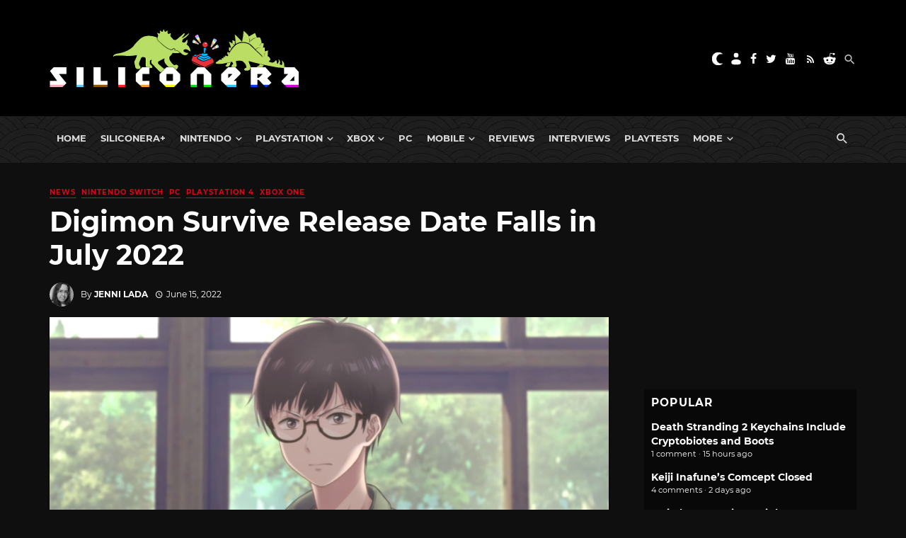

--- FILE ---
content_type: text/html; charset=utf-8
request_url: https://disqus.com/embed/comments/?base=default&f=siliconera&t_i=930187%20https%3A%2F%2Fwww.siliconera.com%2F%3Fp%3D930187&t_u=https%3A%2F%2Fwww.siliconera.com%2Fdigimon-survive-release-date-falls-in-july-2022%2F&t_e=Digimon%20Survive%20Release%20Date%20Falls%20in%20July%202022&t_d=Digimon%20Survive%20Release%20Date%20Falls%20in%20July%202022&t_t=Digimon%20Survive%20Release%20Date%20Falls%20in%20July%202022&s_o=default
body_size: 4899
content:
<!DOCTYPE html>

<html lang="en" dir="ltr" class="not-supported type-">

<head>
    <title>Disqus Comments</title>

    
    <meta name="viewport" content="width=device-width, initial-scale=1, maximum-scale=1, user-scalable=no">
    <meta http-equiv="X-UA-Compatible" content="IE=edge"/>

    <style>
        .alert--warning {
            border-radius: 3px;
            padding: 10px 15px;
            margin-bottom: 10px;
            background-color: #FFE070;
            color: #A47703;
        }

        .alert--warning a,
        .alert--warning a:hover,
        .alert--warning strong {
            color: #A47703;
            font-weight: bold;
        }

        .alert--error p,
        .alert--warning p {
            margin-top: 5px;
            margin-bottom: 5px;
        }
        
        </style>
    
    <style>
        
        html, body {
            overflow-y: auto;
            height: 100%;
        }
        

        #error {
            display: none;
        }

        .clearfix:after {
            content: "";
            display: block;
            height: 0;
            clear: both;
            visibility: hidden;
        }

        
    </style>

</head>
<body>
    

    
    <div id="error" class="alert--error">
        <p>We were unable to load Disqus. If you are a moderator please see our <a href="https://docs.disqus.com/help/83/"> troubleshooting guide</a>. </p>
    </div>

    
    <script type="text/json" id="disqus-forumData">{"session":{"canModerate":false,"audienceSyncVerified":false,"canReply":true,"mustVerify":false,"recaptchaPublicKey":"6LfHFZceAAAAAIuuLSZamKv3WEAGGTgqB_E7G7f3","mustVerifyEmail":false},"forum":{"aetBannerConfirmation":null,"founder":"7594043","twitterName":"Siliconera","commentsLinkOne":"1","guidelines":null,"disableDisqusBrandingOnPolls":false,"commentsLinkZero":"0","disableDisqusBranding":false,"id":"siliconera","badges":[{"target":0,"forum":77329,"image":"https://uploads.disquscdn.com/images/10097238e7ecc0545371c664678ab27d80a4134f071f8659d0d71156c6915806.png","criteria":"MANUAL","id":667,"name":"Siliconera Staff"},{"target":0,"forum":77329,"image":"https://uploads.disquscdn.com/images/001c850360dd464135542fd31b876212c1bced7fd642633a7fc825366c598511.png","criteria":"MANUAL","id":668,"name":"Siliconera Mod"},{"target":0,"forum":77329,"image":"https://uploads.disquscdn.com/images/3724d687a517fe7fa407b39e69cfac404422a48700cb639c669062c079de4e9f.png","criteria":"MANUAL","id":669,"name":"Community Award"},{"target":10,"forum":77329,"image":"https://uploads.disquscdn.com/images/a960d38115e6b8c4d15f2c998c7e752e0cbc4c6ac2d27b35344ac3c647ee8e50.png","criteria":"COMMENT_UPVOTES","id":670,"name":"Two Thumbs Up"},{"target":25,"forum":77329,"image":"https://uploads.disquscdn.com/images/22c6f9f7c9af6477be76da765a9725007259e65a7c9926b8c4f6e1e97cf5983a.png","criteria":"COMMENT_UPVOTES","id":671,"name":"Stole Your Heart"},{"target":250,"forum":77329,"image":"https://uploads.disquscdn.com/images/a4596fe9dc13f5640ab28c1032143cc591f13835cf72a64857d8af2105264ea9.png","criteria":"COMMENTS","id":672,"name":"Super Senshi"},{"target":500,"forum":77329,"image":"https://uploads.disquscdn.com/images/12baad0a5d06945af487b450ee491cd07a4b63abcebdb1222e88f89f23caf953.png","criteria":"COMMENTS","id":673,"name":"Black Mage"},{"target":1000,"forum":77329,"image":"https://uploads.disquscdn.com/images/d3f22c531ecbaf1675fc5ab4819b4bd909d32ddffef07e1aec87b601aa2fdbef.png","criteria":"COMMENTS","id":674,"name":"Great Poster-er"}],"category":"Games","aetBannerEnabled":false,"aetBannerTitle":null,"raw_guidelines":null,"initialCommentCount":null,"votingType":2,"daysUnapproveNewUsers":15,"installCompleted":true,"createdAt":"2009-01-18T21:36:49.341009","moderatorBadgeText":"Mod","commentPolicyText":"We encourage civil, on-topic discussion, and will edit or remove excessively hostile and off-topic comments.","aetEnabled":false,"channel":null,"sort":2,"description":"\u003cp>The Secret Level In the World Of Video Games\u003c/p>","organizationHasBadges":true,"newPolicy":true,"raw_description":"The Secret Level In the World Of Video Games","customFont":null,"language":"en","adsReviewStatus":1,"commentsPlaceholderTextEmpty":null,"daysAlive":90,"forumCategory":{"date_added":"2016-01-28T01:54:31","id":5,"name":"Games"},"linkColor":null,"colorScheme":"auto","pk":"77329","commentsPlaceholderTextPopulated":null,"permissions":{},"commentPolicyLink":"https://forums.siliconera.com/threads/rules-and-guidelines-for-posting-on-siliconera.126/","aetBannerDescription":null,"favicon":{"permalink":"https://disqus.com/api/forums/favicons/siliconera.jpg","cache":"https://c.disquscdn.com/uploads/forums/7/7329/favicon.png"},"name":"Siliconera","commentsLinkMultiple":"{num}","settings":{"threadRatingsEnabled":false,"adsDRNativeEnabled":false,"behindClickEnabled":false,"disable3rdPartyTrackers":false,"adsVideoEnabled":false,"adsProductVideoEnabled":false,"adsPositionBottomEnabled":false,"ssoRequired":false,"contextualAiPollsEnabled":false,"unapproveLinks":true,"adsPositionRecommendationsEnabled":false,"adsEnabled":false,"adsProductLinksThumbnailsEnabled":false,"hasCustomAvatar":true,"organicDiscoveryEnabled":false,"adsProductDisplayEnabled":false,"adsProductLinksEnabled":false,"audienceSyncEnabled":false,"threadReactionsEnabled":false,"linkAffiliationEnabled":false,"adsPositionAiPollsEnabled":false,"disableSocialShare":false,"adsPositionTopEnabled":false,"adsProductStoriesEnabled":false,"sidebarEnabled":false,"adultContent":false,"allowAnonVotes":false,"gifPickerEnabled":true,"mustVerify":true,"badgesEnabled":true,"mustVerifyEmail":true,"allowAnonPost":false,"unapproveNewUsersEnabled":true,"mediaembedEnabled":true,"aiPollsEnabled":false,"userIdentityDisabled":false,"adsPositionPollEnabled":false,"discoveryLocked":false,"validateAllPosts":false,"adsSettingsLocked":false,"isVIP":false,"adsPositionInthreadEnabled":false},"organizationId":513634,"typeface":"sans-serif","url":"https://www.siliconera.com/","daysThreadAlive":90,"avatar":{"small":{"permalink":"https://disqus.com/api/forums/avatars/siliconera.jpg?size=32","cache":"https://c.disquscdn.com/uploads/forums/7/7329/avatar32.jpg?1618252045"},"large":{"permalink":"https://disqus.com/api/forums/avatars/siliconera.jpg?size=92","cache":"https://c.disquscdn.com/uploads/forums/7/7329/avatar92.jpg?1618252045"}},"signedUrl":"https://disq.us/?url=https%3A%2F%2Fwww.siliconera.com%2F&key=P1IvIM7WV3693F6J2gPNsw"}}</script>

    <div id="postCompatContainer"><div class="comment__wrapper"><div class="comment__name clearfix"><img class="comment__avatar" src="https://c.disquscdn.com/uploads/users/8155/4278/avatar92.jpg?1407672020" width="32" height="32" /><strong><a href="">DarknessFinger</a></strong> &bull; 3 years ago
        </div><div class="comment__content"><p>I don't know why, but whenever a new Digimon games nearly released, I feel more excited than I do for any other game.</p></div></div><div class="comment__wrapper"><div class="comment__name clearfix"><img class="comment__avatar" src="https://c.disquscdn.com/uploads/users/3804/1091/avatar92.jpg?1436986446" width="32" height="32" /><strong><a href="">fireguardiancoty</a></strong> &bull; 3 years ago
        </div><div class="comment__content"><p>We been knew, but the most important question is will the game be dubbed.</p></div></div><div class="comment__wrapper"><div class="comment__name clearfix"><img class="comment__avatar" src="https://c.disquscdn.com/uploads/forums/7/7329/avatar92.jpg?1618252045" width="32" height="32" /><strong><a href="">Seph</a></strong> &bull; 3 years ago
        </div><div class="comment__content"><p>It won't be.</p></div></div><div class="comment__wrapper"><div class="comment__name clearfix"><img class="comment__avatar" src="https://c.disquscdn.com/uploads/forums/7/7329/avatar92.jpg?1618252045" width="32" height="32" /><strong><a href="">CASSIE POLLASTRINI</a></strong> &bull; 3 years ago
        </div><div class="comment__content"><p>This is news about 2 weeks late</p></div></div><div class="comment__wrapper"><div class="comment__name clearfix"><img class="comment__avatar" src="https://c.disquscdn.com/uploads/users/16423/3067/avatar92.jpg?1480828750" width="32" height="32" /><strong><a href="">Zeonis</a></strong> &bull; 3 years ago
        </div><div class="comment__content"><p>The release date was announced previously but nice to have a new trailer.</p></div></div><div class="comment__wrapper"><div class="comment__name clearfix"><img class="comment__avatar" src="https://c.disquscdn.com/uploads/users/15868/4664/avatar92.jpg?1434571461" width="32" height="32" /><strong><a href="">vix</a></strong> &bull; 3 years ago
        </div><div class="comment__content"><p>HUH... that last CG at the end tho. It used to be Greymon there, so I was assuming it was a forced event and you had no control over it. But now they showed Tyranomon in the exact same picture. That's really interesting, and makes me wonder what the 3rd option is, going by the shown flowchart. Most likely Geogreymon, but maybe they can surprise us.</p></div></div><div class="comment__wrapper"><div class="comment__name clearfix"><img class="comment__avatar" src="https://c.disquscdn.com/uploads/users/15952/5272/avatar92.jpg?1432878561" width="32" height="32" /><strong><a href="">SaintInfernal Neos</a></strong> &bull; 3 years ago
        </div><div class="comment__content"><p>Like someone else said, apparently the evo-lines will be divided between Data/Vaccine/Virus for each 'route', aka your digimon seems to reflect if you're taking the good/bad/neutral way, but details arne't 100% specific yet XP</p></div></div><div class="comment__wrapper"><div class="comment__name clearfix"><img class="comment__avatar" src="https://c.disquscdn.com/uploads/users/15868/4664/avatar92.jpg?1434571461" width="32" height="32" /><strong><a href="">vix</a></strong> &bull; 3 years ago
        </div><div class="comment__content"><p>Oh that's a neat idea, didn't hear about that before.</p></div></div><div class="comment__wrapper"><div class="comment__name clearfix"><img class="comment__avatar" src="https://c.disquscdn.com/uploads/users/12135/4871/avatar92.jpg?1689794212" width="32" height="32" /><strong><a href="">Lynx Amali</a></strong> &bull; 3 years ago
        </div><div class="comment__content"><p>Given Surivive's tendency to use lesser known/more obscure 'Mons so far, most people in my circle are betting either Tuskmon or Deltamon if they want to keep Vaccine/Virus/Data lines since those rarely show up in games themselves.</p></div></div><div class="comment__wrapper"><div class="comment__name clearfix"><img class="comment__avatar" src="https://c.disquscdn.com/uploads/users/2076/3230/avatar92.jpg?1557178841" width="32" height="32" /><strong><a href="">AuraGuyChris</a></strong> &bull; 3 years ago
        </div><div class="comment__content"><p>I guess no English dub.</p></div></div><div class="comment__wrapper"><div class="comment__name clearfix"><img class="comment__avatar" src="https://c.disquscdn.com/uploads/users/2847/8384/avatar92.jpg?1524020342" width="32" height="32" /><strong><a href="">Herok♣♞</a></strong> &bull; 3 years ago
        </div><div class="comment__content"><p>Probably not while it's disappointing I can at least let it slide because it's a miracle we're getting it day and date with Japan.<spoiler>Plus it's easy enough to just mute voices if you'll just read the lines and move forward.</spoiler></p></div></div><div class="comment__wrapper"><div class="comment__name clearfix"><img class="comment__avatar" src="https://c.disquscdn.com/uploads/users/3804/1091/avatar92.jpg?1436986446" width="32" height="32" /><strong><a href="">fireguardiancoty</a></strong> &bull; 3 years ago
        </div><div class="comment__content"><p>They can easily release it simultaneously with a dub. It wouldn't be the first time they've done it.</p></div></div><div class="comment__wrapper"><div class="comment__name clearfix"><img class="comment__avatar" src="https://c.disquscdn.com/uploads/users/2847/8384/avatar92.jpg?1524020342" width="32" height="32" /><strong><a href="">Herok♣♞</a></strong> &bull; 3 years ago
        </div><div class="comment__content"><p>It's Digimon they're very much on a tight budget. We're just now getting Digimon Adventure 2020 in the west. Believe me I would love a Dub but this franchise is barely hanging on as is or at least that's the vibe the last live stream set when they kept going we'd love to do that but couldn't when it came to literally anything.</p></div></div><div class="comment__wrapper"><div class="comment__name clearfix"><img class="comment__avatar" src="https://c.disquscdn.com/uploads/users/3804/1091/avatar92.jpg?1436986446" width="32" height="32" /><strong><a href="">fireguardiancoty</a></strong> &bull; 3 years ago
        </div><div class="comment__content"><p>We've also been getting the v-pets, are finally getting an English release of the vital bracelet, and the card game is doing really well. Pretty sure Digimon isn't barely hanging on.</p></div></div><div class="comment__wrapper"><div class="comment__name clearfix"><img class="comment__avatar" src="https://c.disquscdn.com/uploads/users/1269/6305/avatar92.jpg?1476426617" width="32" height="32" /><strong><a href="">Vagrant_AI</a></strong> &bull; 3 years ago
        </div><div class="comment__content"><p>Yay! Guilmon isn't store specific!</p></div></div><div class="comment__wrapper"><div class="comment__name clearfix"><img class="comment__avatar" src="https://c.disquscdn.com/uploads/users/32593/481/avatar92.jpg?1763851858" width="32" height="32" /><strong><a href="">Black Stormy</a></strong> &bull; 3 years ago
        </div><div class="comment__content"><p><a href="https://disq.us/url?url=https%3A%2F%2Fmedia2.giphy.com%2Fmedia%2Fa8GOUGGMCOSIM%2Fgiphy.gif%3A_lqZ2x-rfiCq0HaqPZJQwnWy9zk&amp;cuid=77329" rel="nofollow noopener" target="_blank" title="https://media2.giphy.com/media/a8GOUGGMCOSIM/giphy.gif">https://media2.giphy.com/me...</a></p></div></div><div class="comment__wrapper"><div class="comment__name clearfix"><img class="comment__avatar" src="https://c.disquscdn.com/uploads/users/33070/969/avatar92.jpg?1739548944" width="32" height="32" /><strong><a href="">Pluchie</a></strong> &bull; 3 years ago
        </div><div class="comment__content"><p>It survived</p></div></div></div>


    <div id="fixed-content"></div>

    
        <script type="text/javascript">
          var embedv2assets = window.document.createElement('script');
          embedv2assets.src = 'https://c.disquscdn.com/embedv2/latest/embedv2.js';
          embedv2assets.async = true;

          window.document.body.appendChild(embedv2assets);
        </script>
    



    
</body>
</html>


--- FILE ---
content_type: application/javascript; charset=UTF-8
request_url: https://siliconera.disqus.com/popular_threads_widget.js?num_items=5
body_size: 2228
content:


document.write(' \
<style type="text/css" media="screen">\
	 .dsq-widget ul.dsq-widget-list {\
	 padding: 0;\
	 margin: 0;\
	 text-align: left;\
	 }\
	 img.dsq-widget-avatar {\
	 border: 0px;\
	 margin: 0px;\
	 padding: 0px 3px 3px 0px;\
	 float: left;\
	 }\
	 a.dsq-widget-user {\
	 font-weight: bold;\
	 }\
	 a.dsq-widget-thread {\
	 font-weight: bold;\
	 }\
	 p.dsq-widget-meta {\
	 clear: both;\
	 font-size: 80%;\
	 padding: 0;\
	 margin: 0;\
	 }\
	 li.dsq-widget-item {\
	 margin: 15px 0;\
	 list-style-type: none;\
	 clear: both;\
	 }\
	 span.dsq-widget-clout {\
	 padding: 0 2px;\
	 background-color: #ff7300;\
	 color: #fff;\
	 }\
	 table.dsq-widget-horiz td {\
	 padding-right: 15px;\
	 }\
	 .dsq-widget-comment p {\
	 display: inline;\
	 }\
	 </style>\
	 <ul class="dsq-widget-list">\
	 <li class="dsq-widget-item">\
	 <a class="dsq-widget-thread" href="https://www.siliconera.com/death-stranding-2-keychains-include-cryptobiotes-and-boots/">Death Stranding 2 Keychains Include Cryptobiotes and Boots</a>\
	 <p class="dsq-widget-meta">1 comment &middot; 15 hours ago</p>\
	 </li>\
	 <li class="dsq-widget-item">\
	 <a class="dsq-widget-thread" href="https://www.siliconera.com/keiji-inafunes-comcept-closed/">Keiji Inafune’s Comcept Closed</a>\
	 <p class="dsq-widget-meta">4 comments &middot; 2 days ago</p>\
	 </li>\
	 <li class="dsq-widget-item">\
	 <a class="dsq-widget-thread" href="https://www.siliconera.com/switch-2-gets-virtua-fighter-5-r-e-v-o-world-stage-in-march/">Switch 2 Gets Virtua Fighter 5 R.E.V.O. World Stage in March</a>\
	 <p class="dsq-widget-meta">1 comment &middot; 1 day ago</p>\
	 </li>\
	 <li class="dsq-widget-item">\
	 <a class="dsq-widget-thread" href="https://www.siliconera.com/kingdom-hearts-ffvii-characters-headed-to-disney-tsum-tsum-game/">Kingdom Hearts FFVII Characters Head to Disney Tsum Tsum Game</a>\
	 <p class="dsq-widget-meta">2 comments &middot; 3 days ago</p>\
	 </li>\
	 <li class="dsq-widget-item">\
	 <a class="dsq-widget-thread" href="https://www.siliconera.com/fate-grand-order-arcade-to-end-service-in-march-2026/">Fate/Grand Order Arcade to End Service in March 2026</a>\
	 <p class="dsq-widget-meta">0 comments &middot; 1 day ago</p>\
	 </li>\
	 </ul>\
');
